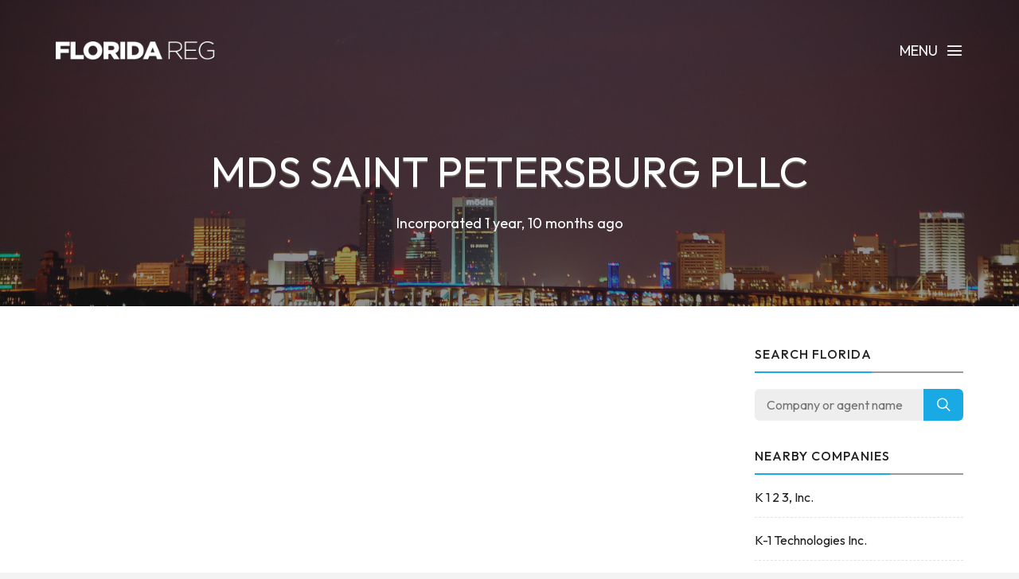

--- FILE ---
content_type: text/html; charset=UTF-8
request_url: https://www.floridareg.com/company/L24000145183/mds-saint-petersburg-pllc
body_size: 3353
content:
<!DOCTYPE html><html lang="en"><head><!-- Global site tag (gtag.js) - Google Analytics --><script async src="https://www.googletagmanager.com/gtag/js?id=UA-77525600-1"></script><script> window.dataLayer = window.dataLayer || []; function gtag(){dataLayer.push(arguments);} gtag('js', new Date()); gtag('config', 'UA-77525600-1');</script><meta charset="utf-8"><meta http-equiv="X-UA-Compatible" content="IE=edge"><meta name="viewport" content="width=device-width, initial-scale=1, maximum-scale=1, user-scalable=no"><meta name="description" content="Free Florida business information. Search for companies across the state, including Miami, Fort Lauderdale and Orlando."><meta name="keywords" content="COMPANY SEARCH, COMPANY CHECK, BUSINESS SEARCH, FL, FLORIDA"><link rel="shortcut icon" href="https://www.floridareg.com/favicon.ico"><link rel="apple-touch-icon" href="https://www.floridareg.com/apple-touch-icon.png"><title>MDS Saint Petersburg Pllc - Company Information - Florida Reg</title><meta name="author" content="Florida Reg"><meta property="og:site_name" content="Florida Reg"><meta property="og:image" content="https://www.floridareg.com/images/floridareg_icon.png"><meta property="og:logo" content="https://www.floridareg.com/images/floridareg_icon.png"><meta property="og:title" content="MDS Saint Petersburg Pllc"><meta property="og:description" content="Free Florida business information. Search for companies across the state, including Miami, Fort Lauderdale and Orlando."><meta property="twitter:title" content="MDS Saint Petersburg Pllc"><meta property="twitter:description" content="MDS Saint Petersburg Pllc"><meta property="twitter:image" content="https://www.floridareg.com/images/floridareg_icon.png"><meta property="twitter:creator" content="Florida Reg"><meta property="twitter:site" content="Florida Reg"><meta property="og:url" content="https://www.floridareg.com/company/L24000145183/mds-saint-petersburg-pllc"><meta property="twitter:url" content="https://www.floridareg.com/company/L24000145183/mds-saint-petersburg-pllc"><link rel="stylesheet" type="text/css" href="https://fonts.googleapis.com/css?family=Outfit:700,400,500"><link href="https://www.floridareg.com/css/icomoon.css" rel="stylesheet"><link href="https://www.floridareg.com/css/live-26.css" rel="stylesheet"><script async src="https://pagead2.googlesyndication.com/pagead/js/adsbygoogle.js?client=ca-pub-2959844123745622" crossorigin="anonymous"></script> <!--[if lt IE 9]> <script src="https://oss.maxcdn.com/html5shiv/3.7.2/html5shiv.min.js"></script> <script src="https://oss.maxcdn.com/respond/1.4.2/respond.min.js"></script> <![endif]--> <script src="https://www.floridareg.com/js/modernizr.js"></script></head><body data-home="https://www.floridareg.com/" id="company"> <header id="main-header" class="the-header the-origin-header"><div class="container"><div class="row"><div class="col-lg-12"><a href="https://www.floridareg.com/" class="logo"><img src="https://www.floridareg.com/images/logofloridareg.png" alt="Florida Reg"></a><div id="nav-menu-trigger" class="menu-toggle pull-right all-caps">Menu<span class="icon-menu5"></span></div></div></div></div> </header><nav id="nav-wrapper"><a class="nav-close" href="#nav"><span class="icon-cross2"></span></a><ul id="main-nav" class="main-nav all-caps"><li><a href="https://www.floridareg.com/">Search</a></li><li><a href="https://www.floridareg.com/explorer">Company Explorer</a></li><li><a href="https://www.floridareg.com/recent">New Companies</a></li></ul><ul class="secondary-nav"><li><a href="https://www.floridareg.com/privacy">Privacy Policy</a></li><li><a href="https://www.floridareg.com/terms">Terms of Service</a></li><li><a class="contact-trigger">Contact Us</a></li></ul></nav><main id="main-content" class="company-layout"><section id="hero" data-stellar-background-ratio="0.5" data-stellar-vertical-offset="50"><div class="color-overlay"><div class="container"><div class="vertical-center-wrapper"><div class="vertical-center-table"><div class="vertical-center-content"><div class="hero-content row centered"><div class="col-lg-12"><h1 class="all-caps text-shadow-medium company-title">MDS Saint Petersburg Pllc</h1><div class="company-meta"><ul><li>Incorporated 1 year, 10 months ago</li></ul></div></div></div></div></div></div></div></div></section><section id="company"><div class="container"><div class="row"><div class="col-lg-9 col-md-9 col-sm-12"><article class="post post-with-sidebar"><div class="post-content"><div class="entry-content"><div class="listad white m-b-20"><ins class="adsbygoogle"	style="display:block"	data-ad-client="ca-pub-2959844123745622"	data-ad-slot="5664844790"	data-ad-format="auto"></ins><script>(adsbygoogle = window.adsbygoogle || []).push({});</script></div><p class="description">MDS Saint Petersburg Pllc is an active Floridian business entity incorporated 29th March 2024. Remal Patek acts as the agent for this company. Remal Patel and Vivek Solanki are officers of this company. </p><h3>Company Data</h3><table class="table viewtable tablevertical company"><tr><th>Company Name</th><td>MDS Saint Petersburg Pllc</td></tr><tr><th>Company Agent</th><td>Patek, Remal</td></tr><tr><th>Company Status</th><td><span class="status active">Active</span></td></tr><tr><th>Date Filed</th><td>29 March 2024 <span class="since">(1 year, 10 months ago)</span></td></tr><tr><th>Entity Number</th><td>L24000145183</td></tr><tr><th>Entity Type</th><td>Florida Limited Liability Company</td></tr><tr><th>State</th><td>FL</td></tr></table><h3>Officers</h3><table class="table viewtable tablevertical company"><tr><th>MGR</th><td>Patel, Remal</td></tr><tr><th>MGR</th><td>Solanki, Vivek</td></tr></table><h3>Principal Address</h3><table class="table viewtable tablevertical company"><tr><th>Address</th><td>2663 1st Avenue North<br />St. Petersburg, FL 33713</td></tr><tr><th>Same Zip</th><td><a href="https://www.floridareg.com/list/zip/33713" class="btn btn-primary btn-xs pull-right fs-list">Download List</a>4,394 active companies have a 33713 zip code</td></tr></table><h3>Filing History</h3><table class="table viewtable tablevertical tablefh company"><tr><th>29 March 2024</th><td><div><a rel="nofollow" class="btn btn-primary btn-xs pull-right doc-download" href="https://www.floridareg.com/document/get/L24000145183/1.pdf">Download PDF</a></div>Florida Limited Liability</td></tr></table><div class="listad white m-b-20"><ins class="adsbygoogle"	style="display:block"	data-ad-client="ca-pub-2959844123745622"	data-ad-slot="5664844790"	data-ad-format="auto"></ins><script>(adsbygoogle = window.adsbygoogle || []).push({});</script></div></div></div></article></div><div class="col-lg-3 col-lg-offset-0 col-md-3 col-md-offset-0 col-sm-6 col-sm-offset-3"><aside class="sidebar"><div class="widget widget-search"><h5 class="widget-title"><span>Search Florida</span></h5><div class="search-form-wrapper"><form class="search-form" method="get" action="https://www.floridareg.com/explorer"><div class="input-group"><input type="search" class="search-field" placeholder="Company or agent name" value="" name="search" title="Company or agent name" required><span class="input-group-btn"><button class="search-submit" type="submit">Search</button></span></div></form></div></div><div class="widget widget-categories"><h5 class="widget-title"><span>Nearby companies</span></h5><ul class="category-list"><li class="cat-item"><a href="https://www.floridareg.com/company/F40972/k-1-2-3-inc">K 1 2 3, Inc.</a></li><li class="cat-item"><a href="https://www.floridareg.com/company/P02000109641/k-1-technologies-inc">K-1 Technologies Inc.</a></li><li class="cat-item"><a href="https://www.floridareg.com/company/P08000055725/h2o-powered-inc">H2O - Powered, Inc.</a></li><li class="cat-item"><a href="https://www.floridareg.com/company/P02000096344/r-a-m-m-technical-services-inc">R A M M Technical Services, Inc.</a></li><li class="cat-item"><a href="https://www.floridareg.com/company/N12000006714/k-9-shelter-corp">K-9 Shelter Corp.</a></li><li class="cat-item"><a href="https://www.floridareg.com/company/P12000029362/k-9-shelter-sanctuary-corp">K-9 Shelter &amp; Sanctuary Corp.</a></li><li class="cat-item"><a href="https://www.floridareg.com/company/P11000093097/h2s-corporation">H2S Corporation</a></li></ul></div><div class="listad white m-b-20"><ins class="adsbygoogle" style="display:block" data-ad-client="ca-pub-2959844123745622" data-ad-slot="5664844790" data-ad-format="auto"></ins><script>(adsbygoogle = window.adsbygoogle || []).push({});</script></div></aside></div></div></div></section></main><footer id="main-footer"><div class="container"><div class="row"><ul class="footer-nav all-caps"><li><a href="https://www.floridareg.com/terms">Terms</a></li><li><a href="https://www.floridareg.com/privacy">Privacy</a></li><li><a class="contact-trigger">Contact</a></li></ul><div class="copyright"><p>&copy;2016-26 Florida Reg. All rights reserved.</p></div></div></div></footer><a id="to-top"><span class="icon-chevron-thin-up"></span></a><div class="contact-overlay overlay-scale"><a class="overlay-close">Close</a><div class="container"><div class="row"><div class="contact-content col-lg-10 col-lg-offset-1 centered"><h2 class="all-caps">Contact Florida Reg</h2><div class="col-lg-6 col-lg-offset-3 col-md-6 col-md-offset-3"><form class="contact-form" id="contact-form" method="post"><input type="hidden" name="cpage" value="https://www.floridareg.com/company/L24000145183/mds-saint-petersburg-pllc"><div class="row"><div class="col-lg-6 col-md-6"><div class="required-field"><input name="fname" id="fname" class="contact-input" type="text" placeholder="First Name"></div></div><div class="col-lg-6 col-md-6"><input name="lname" id="lname" class="contact-input" type="text" placeholder="Last Name"></div><div class="col-lg-12 col-md-12"><div class="required-field"><input name="email" id="email" class="contact-input" type="email" placeholder="Email Address"></div></div><div class="col-lg-12 col-md-12"><div class="required-field dropselect"><select class="contact-input" name="defined-subject" id="defined-subject"><option value="">Please select</option><option value="0">I want to contact MDS Saint Petersburg Pllc</option><option value="2">I want to contact a company listed on your website</option><option value="1">I'm looking for bulk data downloads</option><option value="3">I want to request the removal of a page on your website</option><option value="4">I want to contact Florida Reg</option></select></div><p id="select-message"></p><div class="required-field"><input name="subject" id="subject" class="contact-input" type="text" placeholder="Subject"></div><div class="required-field"><input name="url" id="url" class="contact-input" type="text" placeholder="Removal URL" value="https://www.floridareg.com/company/L24000145183/mds-saint-petersburg-pllc"></div></div><div class="col-lg-12 col-md-12 message-row"><div class="required-field"><textarea name="message" id="message" rows="9" placeholder="Message"></textarea></div></div><div class="col-lg-12 col-md-12 reason-row"><div class="required-field"><textarea name="reason" id="reason" rows="9" placeholder="Reason"></textarea></div></div><div class="col-lg-12 col-md-12 all-caps centered"><button id="submit" type="submit" class="submit-btn">Submit</button></div><div class="col-lg-12 col-md-12 all-caps centered contact-loading"><div class="spinner icon-spinner2"></div></div></div></form></div></div></div></div></div><div class="total-loading"></div><div id="error-notification" class="notif-box"><span class="icon-bullhorn notif-icon"></span><p></p><a class="notification-close">Close</a></div><div id="success-notification" class="notif-box"><span class="icon-checkmark notif-icon"></span><p></p><a class="notification-close">Close</a></div><script src="https://www.floridareg.com/js/live-26.js"></script><script defer src="https://static.cloudflareinsights.com/beacon.min.js/vcd15cbe7772f49c399c6a5babf22c1241717689176015" integrity="sha512-ZpsOmlRQV6y907TI0dKBHq9Md29nnaEIPlkf84rnaERnq6zvWvPUqr2ft8M1aS28oN72PdrCzSjY4U6VaAw1EQ==" data-cf-beacon='{"version":"2024.11.0","token":"a438b1e20c9b486298e97205eb08497d","r":1,"server_timing":{"name":{"cfCacheStatus":true,"cfEdge":true,"cfExtPri":true,"cfL4":true,"cfOrigin":true,"cfSpeedBrain":true},"location_startswith":null}}' crossorigin="anonymous"></script>
</body></html>

--- FILE ---
content_type: text/html; charset=utf-8
request_url: https://www.google.com/recaptcha/api2/aframe
body_size: 270
content:
<!DOCTYPE HTML><html><head><meta http-equiv="content-type" content="text/html; charset=UTF-8"></head><body><script nonce="pxJIkGojHLQjld79RxXeww">/** Anti-fraud and anti-abuse applications only. See google.com/recaptcha */ try{var clients={'sodar':'https://pagead2.googlesyndication.com/pagead/sodar?'};window.addEventListener("message",function(a){try{if(a.source===window.parent){var b=JSON.parse(a.data);var c=clients[b['id']];if(c){var d=document.createElement('img');d.src=c+b['params']+'&rc='+(localStorage.getItem("rc::a")?sessionStorage.getItem("rc::b"):"");window.document.body.appendChild(d);sessionStorage.setItem("rc::e",parseInt(sessionStorage.getItem("rc::e")||0)+1);localStorage.setItem("rc::h",'1769895638294');}}}catch(b){}});window.parent.postMessage("_grecaptcha_ready", "*");}catch(b){}</script></body></html>